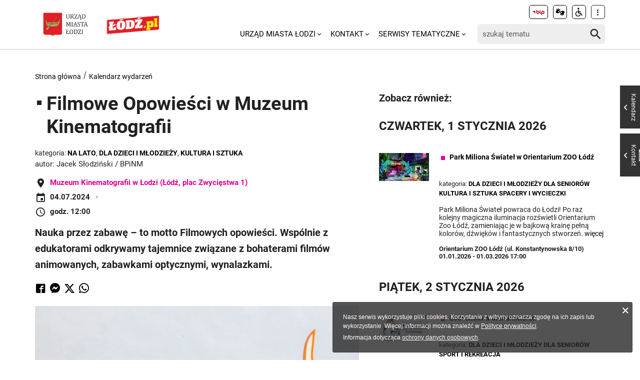

--- FILE ---
content_type: text/html; charset=utf-8
request_url: https://uml.lodz.pl/kalendarz-wydarzen/wydarzenie/filmowe-opowiesci-w-muzeum-kinematografii-1-id86344/2024/07/18/?tx_calendarize_calendar%5Bcontroller%5D=Calendar&tx_calendarize_calendar%5BcurrentPage%5D=1&cHash=624670b4626b2af24994e2c7b901204f
body_size: 11435
content:
<!DOCTYPE html>
<html lang="pl">
<head> <meta charset="utf-8"> <!-- ======= Created by Magprojekt [mprt.pl] ======= 2023 ======= This website is powered by TYPO3 - inspiring people to share! TYPO3 is a free open source Content Management Framework initially created by Kasper Skaarhoj and licensed under GNU/GPL. TYPO3 is copyright 1998-2026 of Kasper Skaarhoj. Extensions are copyright of their respective owners. Information and contribution at https://typo3.org/ --> <base href="https://uml.lodz.pl/"> <link rel="icon" href="/typo3conf/ext/uml_portal/Resources/Public/Icons/favicon.ico" type="image/vnd.microsoft.icon"> <title>Filmowe Opowieści w Muzeum Kinematografii: Urząd Miasta Łodzi</title> <meta http-equiv="x-ua-compatible" content="IE=edge" />
<meta name="generator" content="TYPO3 CMS" />
<meta name="description" content="Nauka przez zabawę – to motto Filmowych opowieści. Wspólnie z edukatorami odkrywamy tajemnice związane z bohaterami filmów animowanych, zabawkami optycznymi, wynalazkami. " />
<meta name="viewport" content="width=device-width, initial-scale=1" />
<meta name="robots" content="index,follow" />
<meta property="og:title" content="Filmowe Opowieści w Muzeum Kinematografii" />
<meta property="og:url" content="https://uml.lodz.pl/kalendarz-wydarzen/wydarzenie/filmowe-opowiesci-w-muzeum-kinematografii-1-id86344/2024/07/18/?tx_calendarize_calendar%5Bcontroller%5D=Calendar&amp;tx_calendarize_calendar%5BcurrentPage%5D=1&amp;cHash=624670b4626b2af24994e2c7b901204f" />
<meta property="og:image" content="https://uml.lodz.pl/files/public/_processed_/9/3/csm_449312420_867984468706131_6750609617691527590_n_3d63d34434.jpg" />
<meta property="og:image" content="https://uml.lodz.pl/files/public/_processed_/2/e/csm_csm_DSC_1023-Edit_c4d5530472_12d06cf2d4.jpg" />
<meta property="og:description" content="Nauka przez zabawę – to motto Filmowych opowieści. Wspólnie z edukatorami odkrywamy tajemnice związane z bohaterami filmów animowanych, zabawkami optycznymi, wynalazkami. " />
<meta name="twitter:title" content="Filmowe Opowieści w Muzeum Kinematografii" />
<meta name="twitter:image" content="https://uml.lodz.pl/files/public/_processed_/9/3/csm_449312420_867984468706131_6750609617691527590_n_0a088416df.jpg" />
<meta name="twitter:description" content="Nauka przez zabawę – to motto Filmowych opowieści. Wspólnie z edukatorami odkrywamy tajemnice związane z bohaterami filmów animowanych, zabawkami optycznymi, wynalazkami. " />
<meta name="twitter:card" content="summary_large_image" />
<meta name="twitter:site" content="@miasto_lodz" />
<meta name="twitter:creator" content="Jacek Słodziński / BPiNM" />
<meta name="apple-mobile-web-app-capable" content="no" />  <link rel="stylesheet" href="/typo3temp/assets/css/c0e63542d7f178955672dfad2e777947.css?1690984155" media="all">
<link rel="stylesheet" href="/typo3conf/ext/uml_portal/Resources/Public/Vendors/accessibility-toolbox/styles/css/accessibility.toolbox.css?1767106884" media="all">
<link rel="alternate stylesheet" href="/typo3conf/ext/uml_portal/Resources/Public/Css/highcontrast.css?1767106884" media="all" title="highcontrast">
<link rel="stylesheet" href="/typo3conf/ext/uml_portal/Resources/Public/Vendors/magnificpopup/magnific-popup.css?1767106884" media="all">
<link rel="stylesheet" href="/typo3conf/ext/uml_portal/Resources/Public/Vendors/mate.accordion/styles/css/mate.accordion.css?1767106884" media="all">
<link rel="stylesheet" href="/typo3conf/ext/uml_portal/Resources/Public/Vendors/slick/slick.css?1767106884" media="all">
<link rel="stylesheet" href="/typo3conf/ext/uml_portal/Resources/Public/Vendors/slick/slick-theme.css?1767106884" media="all">
<link rel="stylesheet" href="/typo3conf/ext/uml_portal/Resources/Public/Vendors/pickadate/themes/classic.css?1767106884" media="all">
<link rel="stylesheet" href="/typo3conf/ext/uml_portal/Resources/Public/Vendors/pickadate/themes/classic.date.css?1767106884" media="all">
<link rel="stylesheet" href="/typo3conf/ext/uml_portal/Resources/Public/Vendors/pickadate/themes/classic.time.css?1767106884" media="all">
<link rel="stylesheet" href="/typo3conf/ext/uml_portal/Resources/Public/Vendors/mediaelement/mediaelementplayer.css?1767106884" media="all">
<link rel="stylesheet" href="/typo3conf/ext/uml_portal/Resources/Public/Vendors/mediaelement-playlist/styles/css/mep-feature-playlist.css?1767106884" media="all">
<link rel="stylesheet" href="/typo3conf/ext/uml_portal/Resources/Public/Vendors/select2/select2.min.css?1767106884" media="all">
<link rel="stylesheet" href="/typo3conf/ext/uml_portal/Resources/Public/Css/mate.css?1767106884" media="all">
<link rel="stylesheet" href="/typo3conf/ext/uml_portal/Resources/Public/Vendors/cookie-box/styles/css/cookiebox.css?1767106884" media="all">
<link rel="stylesheet" href="/typo3conf/ext/uml_portal/Resources/Public/Vendors/tingle/tingle.min.css?1767106884" media="all">
<link rel="stylesheet" href="/typo3conf/ext/uml_portal/Resources/Public/Vendors/tooltipster/css/tooltipster.bundle.min.css?1767106884" media="all">
<link rel="stylesheet" href="/typo3conf/ext/uml_portal/Resources/Public/Vendors/tooltipster/css/plugins/tooltipster/sideTip/themes/tooltipster-sideTip-light.min.css?1767106884" media="all">
<link rel="stylesheet" href="/typo3conf/ext/uml_portal/Resources/Public/Vendors/twentytwenty/twentytwenty.css?1767106884" media="all">
<link rel="stylesheet" href="/typo3conf/ext/uml_portal/Resources/Public/Css/portal.css?1767106884" media="all">
<link rel="stylesheet" href="/typo3conf/ext/uml_portal/Resources/Public/Css/typo3_fsc.css?1767106884" media="all">
   <script src="/typo3conf/ext/uml_portal/Resources/Public/Vendors/accessibility-toolbox/accessibility.toolbox.js?1767106884"></script>
<script src="/typo3conf/ext/uml_portal/Resources/Public/JavaScript/Dist/banners.js?1767106884"></script>
  <script async src="//ads.biblioteka.lodz.pl/www/delivery/asyncjs.php"></script>        <!-- Global site tag (gtag.js) - Google Analytics -->
        <script async src="https://www.googletagmanager.com/gtag/js?id=UA-25825547-40"></script>
        <script>
            window.dataLayer = window.dataLayer || [];
            function gtag(){dataLayer.push(arguments);}
            gtag('js', new Date());
            gtag('config', 'UA-25825547-40');
        </script>  <!-- Global site tag (gtag.js) - AdWords: 790142032 --> 
  <script async src="https://www.googletagmanager.com/gtag/js?id=AW-790142032"></script> 
  <script> window.dataLayer = window.dataLayer || []; function gtag(){dataLayer.push(arguments);} gtag('js', new Date()); gtag('config', 'AW-790142032', { 'anonymize_ip': true }); </script>  <!-- Global site tag (gtag.js) - Google Ads: 10940984035 -->
  <script async src="https://www.googletagmanager.com/gtag/js?id=AW-10940984035"></script>
  <script>window.dataLayer = window.dataLayer || []; function
  gtag(){dataLayer.push(arguments);} gtag('js', new Date());
  gtag('config', 'AW-10940984035');</script>
  <!-- Event snippet for Wyswietlenie strony conversion page -->
  <script>gtag('event', 'conversion', {'send_to': 'AW-10940984035/V02uCO6r29MDEOPViOEo'});</script><!-- Google tag (gtag.js) -->
<script async src="https://www.googletagmanager.com/gtag/js?id=G-30F084ZHSL"></script>
<script>
  window.dataLayer = window.dataLayer || [];
  function gtag(){dataLayer.push(arguments);}
  gtag('js', new Date());

  gtag('config', 'G-30F084ZHSL');
</script>
<base href="https://uml.lodz.pl">
<link rel="canonical" href="https://uml.lodz.pl/kalendarz-wydarzen/wydarzenie/filmowe-opowiesci-w-muzeum-kinematografii-1-id86344/2024/07/18/?tx_calendarize_calendar%5Bcontroller%5D=Calendar&amp;tx_calendarize_calendar%5BcurrentPage%5D=1&amp;cHash=624670b4626b2af24994e2c7b901204f"/>
 
<!-- VhsAssetsDependenciesLoaded inlinejs -->
</head>
<body class="is-subpage " data-page-level=2 > <ul id="accessible-menu"> <li><a href="/kalendarz-wydarzen/wydarzenie/filmowe-opowiesci-w-muzeum-kinematografii-1-id86344/2024/07/18/?tx_calendarize_calendar%5Bcontroller%5D=Calendar&tx_calendarize_calendar%5BcurrentPage%5D=1&cHash=624670b4626b2af24994e2c7b901204f#accessible-aside-nav" tabindex="1">Menu główne</a></li> <li><a href="/kalendarz-wydarzen/wydarzenie/filmowe-opowiesci-w-muzeum-kinematografii-1-id86344/2024/07/18/?tx_calendarize_calendar%5Bcontroller%5D=Calendar&tx_calendarize_calendar%5BcurrentPage%5D=1&cHash=624670b4626b2af24994e2c7b901204f#accessible-body" tabindex="2">Przeskocz do treści</a></li> <li><a href="/kalendarz-wydarzen/wydarzenie/filmowe-opowiesci-w-muzeum-kinematografii-1-id86344/2024/07/18/?tx_calendarize_calendar%5Bcontroller%5D=Calendar&tx_calendarize_calendar%5BcurrentPage%5D=1&cHash=624670b4626b2af24994e2c7b901204f#accessible-footer" tabindex="3">Stopka</a></li> </ul> <header class="box--fluid"> <div class="box"> <div class="row d-flex align-items-center"> <div class="col-3 col-5--tablet col-4--phone"> <figure class="logos logos--main"> <a href="https://uml.lodz.pl/" tabindex="4"><img src="/files/public/banery/logo_herb.png" alt="Urząd Miasta Łodzi - strona główna"></a> <a href="https://lodz.pl/" tabindex="4" target="_blank"><img src="/files/public/banery/lodzPL_logo-svg2.png" alt="przejdź do serwisu z aktualnościami Lodz.pl. Link otworzy się w nowym oknie"></a> </figure> </div> <div class="col-9 hidden--desktop hidden--tablet inline-right"> <span class="icon-menu icon--lg" data-js-trigger="mobile-menu" data-js-target=".mobile-menu"></span> </div> <div class="col-9 col-7--tablet hidden--phone"> <div class="row"> <div class="col-12 inline-right d-flex justify-content-end"> <div class="nav nav-tools align-items-center"> <a href="http://bip.uml.lodz.pl" class="nav-tools-item nav-tools-item-bip" tabindex="6"> <span class="hidden">BIP</span> <img title="BIP" alt="BIP" src="/typo3conf/ext/uml_portal/Resources/Public/Images/bip/bip-logo-2.svg" width="26"/> </a> <a href="https://um-lodz.wideotlumacz.pl/" target="_blank" class="nav-tools-item" tabindex="7" rel="noreferrer"> <span class="hidden">Tłumacz migowy</span> <span title="Tłumacz migowy" class="icon-sign-lang"></span> </a> <a href="/niepelnosprawni/" class="nav-tools-item" tabindex="8"> <span class="hidden">Informacje dla niepełnosprawnych</span> <span title="Informacje dla niepełnosprawnych" class="icon-accessibility-alt"></span> </a> <div class="d-inline-block position-relative"> <button type="button" class="nav-tools-item" data-js-target="#nav-tools-dropdown" data-js-trigger="nav-tools-dropdown"> <span class="icon icon-more-vert"></span> </button> <div class="uml-dropdown" id="nav-tools-dropdown"> <div class="nav-social"> <p class="hidden--phone">Jesteśmy w mediach społecznościowych:</p> <a href="https://www.facebook.com/lodzpolska" title="Facebook" tabindex="9"> <span class="hide-text">Facebook</span> </a> <a href="https://twitter.com/miasto_lodz" title="Twitter" tabindex="9"> <span class="hide-text">Twitter</span> </a> <a href="https://www.instagram.com/kochamLodz/" title="Instagram" tabindex="9"> <span class="hide-text">Instagram</span> </a> <a href="https://www.youtube.com/user/LodzTube/videos" title="Łódź na YouTube" target="_blank" tabindex="9" rel="noreferrer"> <span class="hide-text">Łódź na YouTube</span> </a> <a href="https://www.tiktok.com/@kochamlodz" title="Łódź na TikTok" target="_blank" tabindex="9" rel="noreferrer"> <span class="hide-text">Łódź na TikTok</span> </a> </div> <hr> <ul class="nav-site nav-site--lang list-inline justify-content-end"><li class="active">PL</li><li class="lang-notrans">EN</li><li class="lang-notrans">UA</li></ul> </div> </div> </div> </div> </div> <div class="row d-flex mt-1 align-items-center"> <div class="col-8 p-0 inline-right"> <ul class="nav-site list-inline" role="menubar" id="accessible-aside-nav"><li class="level-1" role="none"><a href="/" role="menuitem" aria-haspopup="true" aria-expanded="false">Urząd Miasta Łodzi</a><span class="icon icon-arrow-down"></span><ul class="uml-dropdown" role="menu" tabindex="-1"><li class="level-2"><a href="https://bip.uml.lodz.pl/">Biuletyn Informacji Publicznej</a></li><li class="dropdown-hr"><hr></li><li class="level-2"><a href="https://lckm.uml.lodz.pl/zglos-interwencje">Zgłoś interwencję</a></li><li class="dropdown-hr"><hr></li><li class="level-2"><a href="https://wizyty.uml.lodz.pl/">Rezerwuj wizytę w UMŁ</a></li><li class="dropdown-hr"><hr></li><li class="level-2"><a href="https://bip.uml.lodz.pl/urzad-miasta/zalatw-sprawe-urzedowa/">Załatw sprawę w UMŁ</a></li><li class="dropdown-hr"><hr></li><li class="level-2"><a href="/urzad-miasta-lodzi-o-urzedzie/">Władze Łodzi</a></li><li class="dropdown-hr"><hr></li><li class="level-2"><a href="/urzad-miasta-lodzi/rada-miejska-w-lodzi/">Rada Miejska w Łodzi</a></li><li class="dropdown-hr"><hr></li><li class="level-2"><a href="/aktualnosci/">Informacje Urzędowe</a></li><li class="dropdown-hr"><hr></li><li class="level-2"><a href="/kalendarz-wydarzen/">Kalendarz wydarzeń</a></li><li class="dropdown-hr"><hr></li></ul></li><li class="level-1" role="none"><a href="/kontakt/" role="menuitem" aria-haspopup="true" aria-expanded="false">Kontakt</a><span class="icon icon-arrow-down"></span><ul class="uml-dropdown" role="menu" tabindex="-1"><li class="level-2"><a href="/kontakt/urzad-miasta-lodzi/">Urząd Miasta Łodzi</a></li><li class="dropdown-hr"><hr></li><li class="level-2"><a href="/kontakt/redakcja-lodzpl/">Redakcja Łódź.pl</a></li><li class="dropdown-hr"><hr></li><li class="level-2"><a href="/urzad-miasta-lodzi/lodzkie-centrum-kontaktu-zmieszkancami/">Łódzkie Centrum Kontaktu z Mieszkańcami</a></li><li class="dropdown-hr"><hr></li><li class="level-2"><a href="/dla-mieszkancow/zdrowie/telefony-i-infolinie-pomocy/">Telefony i infolinie pomocy</a></li><li class="dropdown-hr"><hr></li></ul></li><li class="level-1" role="none"><a href="/serwisy-tematyczne/" role="menuitem" aria-haspopup="true" aria-expanded="false">Serwisy tematyczne</a><span class="icon icon-arrow-down"></span><ul class="uml-dropdown" role="menu" tabindex="-1"><li class="level-2"><a href="/aktualnosci/">Aktualności</a></li><li class="dropdown-hr"><hr></li><li class="level-2"><a href="/bezpieczenstwo/">Bezpieczeństwo</a></li><li class="dropdown-hr"><hr></li><li class="level-2"><a href="/dla-biznesu/">Biznes</a></li><li class="dropdown-hr"><hr></li><li class="level-2"><a href="/budzet-obywatelski/">Budżet Obywatelski</a></li><li class="dropdown-hr"><hr></li><li class="level-2"><a href="/edukacja/">Edukacja</a></li><li class="dropdown-hr"><hr></li><li class="level-2"><a href="/ekoportal/">Ekoportal</a></li><li class="dropdown-hr"><hr></li><li class="level-2"><a href="/decydujemy/">DecydujeMy</a></li><li class="dropdown-hr"><hr></li><li class="level-2"><a href="/kalendarz-wydarzen/">Kalendarz wydarzeń</a></li><li class="dropdown-hr"><hr></li><li class="level-2"><a href="/komunikacja-i-transport/">Komunikacja i Transport</a></li><li class="dropdown-hr"><hr></li><li class="level-2"><a href="/konsument/">Konsument</a></li><li class="dropdown-hr"><hr></li><li class="level-2"><a href="/kultura/">Kultura</a></li><li class="dropdown-hr"><hr></li><li class="level-2"><a href="https://nowa.mapa.lodz.pl/">Mapa Łodzi</a></li><li class="dropdown-hr"><hr></li><li class="level-2"><a href="/dla-mieszkancow/mieszkalnictwo/">Mieszkalnictwo</a></li><li class="dropdown-hr"><hr></li><li class="level-2"><a href="/niepelnosprawni/">Niepełnosprawni</a></li><li class="dropdown-hr"><hr></li><li class="level-2"><a href="/dla-biznesu/nieruchomosci-na-sprzedaz-1/">Nieruchomości</a></li><li class="dropdown-hr"><hr></li><li class="level-2"><a href="/decydujemy/wspieramy/ngo/">Organizacje pozarządowe</a></li><li class="dropdown-hr"><hr></li><li class="level-2"><a href="/dla-mieszkancow/projekty-unijne/">Projekty Unijne</a></li><li class="dropdown-hr"><hr></li><li class="level-2"><a href="https://rewitalizacja.uml.lodz.pl/">Rewitalizacja</a></li><li class="dropdown-hr"><hr></li><li class="level-2"><a href="/seniorzy/">Seniorzy</a></li><li class="dropdown-hr"><hr></li><li class="level-2"><a href="/czas-wolny/sport/">Sport</a></li><li class="dropdown-hr"><hr></li><li class="level-2"><a href="https://lodz.travel/">Turystyka</a></li><li class="dropdown-hr"><hr></li><li class="level-2"><a href="/tytka18plus/">Tytka18+</a></li><li class="dropdown-hr"><hr></li><li class="level-2"><a href="https://wsparcie.uml.lodz.pl/dashboard">Wsparcie społeczne</a></li><li class="dropdown-hr"><hr></li><li class="level-2"><a href="/dla-mieszkancow/zdrowie/">Zdrowie</a></li><li class="dropdown-hr"><hr></li></ul></li></ul> </div> <div class="col-4"> <div class="tx_solr"> <div class="header__searchbox"> <form method="get" id="tx-solr-search-form-pi-search" action="/wyszukiwanie/" data-suggest="/wyszukiwanie?type=7384" data-suggest-header="Top Results" accept-charset="utf-8"> <div class="fieldset-group"> <label for="searchInput" class="hidden">Wyszukaj w serwisie</label> <input id="searchInput" type="search" class="tx-solr-q js-solr-q tx-solr-suggest tx-solr-suggest-focus form-control" name="tx_solr[q]" value="" placeholder="szukaj tematu" /> <button class="btn btn--transparent tx-solr-submit" type="submit"> <span class="hidden">Szukaj</span> <span class="icon-search"></span> </button> </div> </form> </div> </div> </div> </div> </div> </div> <div class="mobile-menu hidden--desktop hidden--tablet hidden-print"> <div class="d-flex mb-2 mobile-menu-nav"> <ul class="nav-site list-inline" role="menubar" id="accessible-aside-nav"><li class="level-1" role="none"><a href="/" role="menuitem" aria-haspopup="true" aria-expanded="false">Urząd Miasta Łodzi</a><span class="icon icon-arrow-down"></span><ul class="uml-dropdown" role="menu" tabindex="-1"><li class="level-2"><a href="https://bip.uml.lodz.pl/">Biuletyn Informacji Publicznej</a></li><li class="dropdown-hr"><hr></li><li class="level-2"><a href="https://lckm.uml.lodz.pl/zglos-interwencje">Zgłoś interwencję</a></li><li class="dropdown-hr"><hr></li><li class="level-2"><a href="https://wizyty.uml.lodz.pl/">Rezerwuj wizytę w UMŁ</a></li><li class="dropdown-hr"><hr></li><li class="level-2"><a href="https://bip.uml.lodz.pl/urzad-miasta/zalatw-sprawe-urzedowa/">Załatw sprawę w UMŁ</a></li><li class="dropdown-hr"><hr></li><li class="level-2"><a href="/urzad-miasta-lodzi-o-urzedzie/">Władze Łodzi</a></li><li class="dropdown-hr"><hr></li><li class="level-2"><a href="/urzad-miasta-lodzi/rada-miejska-w-lodzi/">Rada Miejska w Łodzi</a></li><li class="dropdown-hr"><hr></li><li class="level-2"><a href="/aktualnosci/">Informacje Urzędowe</a></li><li class="dropdown-hr"><hr></li><li class="level-2"><a href="/kalendarz-wydarzen/">Kalendarz wydarzeń</a></li><li class="dropdown-hr"><hr></li></ul></li><li class="level-1" role="none"><a href="/kontakt/" role="menuitem" aria-haspopup="true" aria-expanded="false">Kontakt</a><span class="icon icon-arrow-down"></span><ul class="uml-dropdown" role="menu" tabindex="-1"><li class="level-2"><a href="/kontakt/urzad-miasta-lodzi/">Urząd Miasta Łodzi</a></li><li class="dropdown-hr"><hr></li><li class="level-2"><a href="/kontakt/redakcja-lodzpl/">Redakcja Łódź.pl</a></li><li class="dropdown-hr"><hr></li><li class="level-2"><a href="/urzad-miasta-lodzi/lodzkie-centrum-kontaktu-zmieszkancami/">Łódzkie Centrum Kontaktu z Mieszkańcami</a></li><li class="dropdown-hr"><hr></li><li class="level-2"><a href="/dla-mieszkancow/zdrowie/telefony-i-infolinie-pomocy/">Telefony i infolinie pomocy</a></li><li class="dropdown-hr"><hr></li></ul></li><li class="level-1" role="none"><a href="/serwisy-tematyczne/" role="menuitem" aria-haspopup="true" aria-expanded="false">Serwisy tematyczne</a><span class="icon icon-arrow-down"></span><ul class="uml-dropdown" role="menu" tabindex="-1"><li class="level-2"><a href="/aktualnosci/">Aktualności</a></li><li class="dropdown-hr"><hr></li><li class="level-2"><a href="/bezpieczenstwo/">Bezpieczeństwo</a></li><li class="dropdown-hr"><hr></li><li class="level-2"><a href="/dla-biznesu/">Biznes</a></li><li class="dropdown-hr"><hr></li><li class="level-2"><a href="/budzet-obywatelski/">Budżet Obywatelski</a></li><li class="dropdown-hr"><hr></li><li class="level-2"><a href="/edukacja/">Edukacja</a></li><li class="dropdown-hr"><hr></li><li class="level-2"><a href="/ekoportal/">Ekoportal</a></li><li class="dropdown-hr"><hr></li><li class="level-2"><a href="/decydujemy/">DecydujeMy</a></li><li class="dropdown-hr"><hr></li><li class="level-2"><a href="/kalendarz-wydarzen/">Kalendarz wydarzeń</a></li><li class="dropdown-hr"><hr></li><li class="level-2"><a href="/komunikacja-i-transport/">Komunikacja i Transport</a></li><li class="dropdown-hr"><hr></li><li class="level-2"><a href="/konsument/">Konsument</a></li><li class="dropdown-hr"><hr></li><li class="level-2"><a href="/kultura/">Kultura</a></li><li class="dropdown-hr"><hr></li><li class="level-2"><a href="https://nowa.mapa.lodz.pl/">Mapa Łodzi</a></li><li class="dropdown-hr"><hr></li><li class="level-2"><a href="/dla-mieszkancow/mieszkalnictwo/">Mieszkalnictwo</a></li><li class="dropdown-hr"><hr></li><li class="level-2"><a href="/niepelnosprawni/">Niepełnosprawni</a></li><li class="dropdown-hr"><hr></li><li class="level-2"><a href="/dla-biznesu/nieruchomosci-na-sprzedaz-1/">Nieruchomości</a></li><li class="dropdown-hr"><hr></li><li class="level-2"><a href="/decydujemy/wspieramy/ngo/">Organizacje pozarządowe</a></li><li class="dropdown-hr"><hr></li><li class="level-2"><a href="/dla-mieszkancow/projekty-unijne/">Projekty Unijne</a></li><li class="dropdown-hr"><hr></li><li class="level-2"><a href="https://rewitalizacja.uml.lodz.pl/">Rewitalizacja</a></li><li class="dropdown-hr"><hr></li><li class="level-2"><a href="/seniorzy/">Seniorzy</a></li><li class="dropdown-hr"><hr></li><li class="level-2"><a href="/czas-wolny/sport/">Sport</a></li><li class="dropdown-hr"><hr></li><li class="level-2"><a href="https://lodz.travel/">Turystyka</a></li><li class="dropdown-hr"><hr></li><li class="level-2"><a href="/tytka18plus/">Tytka18+</a></li><li class="dropdown-hr"><hr></li><li class="level-2"><a href="https://wsparcie.uml.lodz.pl/dashboard">Wsparcie społeczne</a></li><li class="dropdown-hr"><hr></li><li class="level-2"><a href="/dla-mieszkancow/zdrowie/">Zdrowie</a></li><li class="dropdown-hr"><hr></li></ul></li></ul> </div> <div class="mt-auto d-flex flex-column"> <div class="mb-2"> <div class="tx_solr"> <div class="header__searchbox"> <form method="get" id="tx-solr-search-form-pi-search" action="/wyszukiwanie/" data-suggest="/wyszukiwanie?type=7384" data-suggest-header="Top Results" accept-charset="utf-8"> <div class="fieldset-group"> <label for="searchInput" class="hidden">Wyszukaj w serwisie</label> <input id="searchInput" type="search" class="tx-solr-q js-solr-q tx-solr-suggest tx-solr-suggest-focus form-control" name="tx_solr[q]" value="" placeholder="szukaj tematu" /> <button class="btn btn--transparent tx-solr-submit" type="submit"> <span class="hidden">Szukaj</span> <span class="icon-search"></span> </button> </div> </form> </div> </div> </div> <div class="d-flex justify-content-between nav-tools flex-wrap"> <div class="flex-grow-1 d-flex"> <a href="http://bip.uml.lodz.pl" class="nav-tools-item nav-tools-item-bip" tabindex="6"> <span class="hidden">BIP</span> <img title="BIP" alt="BIP" src="/typo3conf/ext/uml_portal/Resources/Public/Images/bip/bip-logo-2.svg" width="26"/> </a> <a href="https://um-lodz.wideotlumacz.pl/" target="_blank" class="nav-tools-item" tabindex="7" rel="noreferrer"> <span class="hidden">Tłumacz migowy</span> <span title="Tłumacz migowy" class="icon-sign-lang"></span> </a> <a href="/niepelnosprawni/" class="nav-tools-item" tabindex="8"> <span class="hidden">Informacje dla niepełnosprawnych</span> <span title="Informacje dla niepełnosprawnych" class="icon-accessibility-alt"></span> </a> <ul class="nav-site nav-site--lang list-inline justify-content-end"><li class="active">PL</li><li class="lang-notrans">EN</li><li class="lang-notrans">UA</li></ul> </div> <hr> <div class="nav-social"> <p class="hidden--phone">Jesteśmy w mediach społecznościowych:</p> <a href="https://www.facebook.com/lodzpolska" title="Facebook" tabindex="9"> <span class="hide-text">Facebook</span> </a> <a href="https://twitter.com/miasto_lodz" title="Twitter" tabindex="9"> <span class="hide-text">Twitter</span> </a> <a href="https://www.instagram.com/kochamLodz/" title="Instagram" tabindex="9"> <span class="hide-text">Instagram</span> </a> <a href="https://www.youtube.com/user/LodzTube/videos" title="Łódź na YouTube" target="_blank" tabindex="9" rel="noreferrer"> <span class="hide-text">Łódź na YouTube</span> </a> <a href="https://www.tiktok.com/@kochamlodz" title="Łódź na TikTok" target="_blank" tabindex="9" rel="noreferrer"> <span class="hide-text">Łódź na TikTok</span> </a> </div> </div> </div> </div> </div> </header> <main id="accessible-body" class="box"> <ul class="breadcrumbs list-path"> <li><a href="/">Strona główna</a></li><li><a href="/kalendarz-wydarzen/">Kalendarz wydarzeń</a></li> </ul> <div class="row"> <div class="col-7 col-12--phone main-section"> <!--TYPO3SEARCH_begin--> <div id="c333" class="content-section content-layout-0 frame-default frame-type-list"> <article> <div class="narrow-container"> <div class="article-item article-popup article-item--sv article-item--type-0 "> <h1 class="article-item__title"> <span class="article-item__catindicator icon icon-stop"></span> Filmowe Opowieści w Muzeum Kinematografii </h1> <ul class="article-item__category list-inline"> <li>kategoria:</li> <li><a target="_parent" href="/kalendarz-wydarzen/na-lato/"><strong>Na lato</strong></a></li> <li><a target="_parent" href="/kalendarz-wydarzen/dla-dzieci-1/"><strong>Dla dzieci i młodzieży</strong></a></li> <li><a target="_parent" href="/kalendarz-wydarzen/kultura-1/"><strong>Kultura i sztuka</strong></a></li> </ul> autor: <span class="article-item__author" itemprop="author" itemscope="itemscope" itemtype="http://schema.org/Person">Jacek Słodziński / BPiNM</span> <div class="article-item__location"> <p> <span class="icon icon-pin-place"></span> <a href="https://mapa.lodz.pl/mapaogolna/index.html?marker=19.47458915559251;51.75959163425914;;Muzeum%20Kinematografii%20w%C2%A0%C5%81odzi%20%28%C5%81%C3%B3d%C5%BA%2C%20plac%C2%A0Zwyci%C4%99stwa%C2%A01%29;http%3A%2F%2Fstatic.arcgis.com%2Fimages%2FSymbols%2FBasic%2FRedShinyPin.png;Muzeum%20Kinematografii%20w%C2%A0%C5%81odzi%20%28%C5%81%C3%B3d%C5%BA%2C%20plac%C2%A0Zwyci%C4%99stwa%C2%A01%29&level=7" class="article-item__location__link js-iframe-modal">Muzeum Kinematografii w Łodzi (Łódź, plac Zwycięstwa 1)</a> </p> <div class=" js-event-date" data-event-date-index="0"> <p> <span class="icon icon-event"></span> 04.07.2024 <button class="btn btn--xs btn--txt js-event-date-change-btn" data-event-date-index-target="1"> <span class="icon-arrow-right"></span> </button> </p> <p> <span class="icon icon-time"></span> <time> godz. 12:00 </time> </p> </div> <div class="hidden js-event-date" data-event-date-index="1"> <p> <span class="icon icon-event"></span> <button class="btn btn--xs btn--txt js-event-date-change-btn" data-event-date-index-target="0"> <span class="icon-arrow-left"></span> </button> 11.07.2024 <button class="btn btn--xs btn--txt js-event-date-change-btn" data-event-date-index-target="2"> <span class="icon-arrow-right"></span> </button> </p> <p> <span class="icon icon-time"></span> <time> godz. 12:00 </time> </p> </div> <div class="hidden js-event-date" data-event-date-index="2"> <p> <span class="icon icon-event"></span> <button class="btn btn--xs btn--txt js-event-date-change-btn" data-event-date-index-target="1"> <span class="icon-arrow-left"></span> </button> 18.07.2024 <button class="btn btn--xs btn--txt js-event-date-change-btn" data-event-date-index-target="3"> <span class="icon-arrow-right"></span> </button> </p> <p> <span class="icon icon-time"></span> <time> godz. 12:00 </time> </p> </div> <div class="hidden js-event-date" data-event-date-index="3"> <p> <span class="icon icon-event"></span> <button class="btn btn--xs btn--txt js-event-date-change-btn" data-event-date-index-target="2"> <span class="icon-arrow-left"></span> </button> 25.07.2024 <button class="btn btn--xs btn--txt js-event-date-change-btn" data-event-date-index-target="4"> <span class="icon-arrow-right"></span> </button> </p> <p> <span class="icon icon-time"></span> <time> godz. 12:00 </time> </p> </div> <div class="hidden js-event-date" data-event-date-index="4"> <p> <span class="icon icon-event"></span> <button class="btn btn--xs btn--txt js-event-date-change-btn" data-event-date-index-target="3"> <span class="icon-arrow-left"></span> </button> 01.08.2024 <button class="btn btn--xs btn--txt js-event-date-change-btn" data-event-date-index-target="5"> <span class="icon-arrow-right"></span> </button> </p> <p> <span class="icon icon-time"></span> <time> godz. 12:00 </time> </p> </div> <div class="hidden js-event-date" data-event-date-index="5"> <p> <span class="icon icon-event"></span> <button class="btn btn--xs btn--txt js-event-date-change-btn" data-event-date-index-target="4"> <span class="icon-arrow-left"></span> </button> 08.08.2024 <button class="btn btn--xs btn--txt js-event-date-change-btn" data-event-date-index-target="6"> <span class="icon-arrow-right"></span> </button> </p> <p> <span class="icon icon-time"></span> <time> godz. 12:00 </time> </p> </div> <div class="hidden js-event-date" data-event-date-index="6"> <p> <span class="icon icon-event"></span> <button class="btn btn--xs btn--txt js-event-date-change-btn" data-event-date-index-target="5"> <span class="icon-arrow-left"></span> </button> 22.08.2024 <button class="btn btn--xs btn--txt js-event-date-change-btn" data-event-date-index-target="7"> <span class="icon-arrow-right"></span> </button> </p> <p> <span class="icon icon-time"></span> <time> godz. 12:00 </time> </p> </div> <div class="hidden js-event-date" data-event-date-index="7"> <p> <span class="icon icon-event"></span> <button class="btn btn--xs btn--txt js-event-date-change-btn" data-event-date-index-target="6"> <span class="icon-arrow-left"></span> </button> 29.08.2024 </p> <p> <span class="icon icon-time"></span> <time> godz. 12:00 </time> </p> </div> </div> <p class="article-item__lead" itemprop="description"> <strong>Nauka przez zabawę – to motto Filmowych opowieści. Wspólnie z edukatorami odkrywamy tajemnice związane z bohaterami filmów animowanych, zabawkami optycznymi, wynalazkami. </strong> </p> <div class="socials d-flex align-items-center" data-share> <a data-share="fb" rel="nofollow" href="https://www.facebook.com/sharer/sharer.php?u=https://uml.lodz.pl/kalendarz-wydarzen/wydarzenie/filmowe-opowiesci-w-muzeum-kinematografii-1-id86344/2024/07/18/?tx_calendarize_calendar%5Bcontroller%5D=Calendar&tx_calendarize_calendar%5BcurrentPage%5D=1&cHash=624670b4626b2af24994e2c7b901204f" title="Udostępnij na Facebooku"><span class="icon-facebook"></span></a> <a data-share="fb" rel="nofollow" href="fb-messenger://share/?link=https://uml.lodz.pl/kalendarz-wydarzen/wydarzenie/filmowe-opowiesci-w-muzeum-kinematografii-1-id86344/2024/07/18/?tx_calendarize_calendar%5Bcontroller%5D=Calendar&tx_calendarize_calendar%5BcurrentPage%5D=1&cHash=624670b4626b2af24994e2c7b901204f" title="Udostępnij na Messengerze"><span class="icon-messenger"></span></a> <a data-share="tw" rel="nofollow" href="https://twitter.com/intent/tweet?text=https://uml.lodz.pl/kalendarz-wydarzen/wydarzenie/filmowe-opowiesci-w-muzeum-kinematografii-1-id86344/2024/07/18/?tx_calendarize_calendar%5Bcontroller%5D=Calendar&tx_calendarize_calendar%5BcurrentPage%5D=1&cHash=624670b4626b2af24994e2c7b901204f" title="Udostępnij na Twitterze"><span class="icon-twitter"></span></a> <a data-share="wa" rel="nofollow" href="https://wa.me?text=https://uml.lodz.pl/kalendarz-wydarzen/wydarzenie/filmowe-opowiesci-w-muzeum-kinematografii-1-id86344/2024/07/18/?tx_calendarize_calendar%5Bcontroller%5D=Calendar&tx_calendarize_calendar%5BcurrentPage%5D=1&cHash=624670b4626b2af24994e2c7b901204f" title="Udostępnij na WhatsAppie"><span class="icon-whatsapp"></span></a> </div> <div class="article-item__mediaelement"> <figure class="mediaelement mediaelement-image not-popup"> <img alt="Filmowe Opowieści w Muzeum Kinematografii" src="/files/public/_processed_/9/3/csm_449312420_867984468706131_6750609617691527590_n_593fd3cd14.jpg" width="860" height="574" /> </figure> </div> <div class="article-item__body" itemprop="articleBody"> <p>Słuchamy opowieści ze&nbsp; starych klisz. Poznajemy zawody filmowe i atrybuty pracy filmowców. Oglądamy klasyczne polskie animacje. Zajęcia odbywają się w kinie Kinematograf oraz w przestrzeni wystaw muzealnych.</p> <p>Najbliższe tematy i terminy Filmowych Opowieści można znaleźć w <a href="https://www.facebook.com/MuzeumKinematografiiLodz/events" target="_blank" rel="noreferrer">wydarzeniach na Facebooku.</a><br /> Maksymalna liczba uczestników: 25.<br /> Czas trwania: 60 – 90 minut.<br /> Bilety: 10 zł ulgowy, 15 zł normalny.<br /> Bilety do nabycia w kasie muzeum lub online.&nbsp;<a href="https://sklep.kinomuzeum.pl/MSI/mvc/pl/" target="_blank" rel="noreferrer">Kup bilet!</a></p> <p><a href="https://www.facebook.com/MuzeumKinematografiiLodz" target="_blank" rel="noreferrer">Facebook Muzeum Kinematografii</a></p> </div> <div id="c116085" class="content-section content-layout-0 frame-default frame-type-list"> 
 </div> <div class="article-item__backlink row"> <div class="col-12--phone col-6"> <a class="btn btn-back" href="/kalendarz-wydarzen/"> wróć do kalendarza wydarzeń </a> </div> <div class="col-6 inline-right hidden--phone"> <button type="button" class="btn btn--sm" data-js-print><span class="icon-print"></span> <span>wydrukuj</span></button> </div> </div> </div> </div> </article> </div> <!--TYPO3SEARCH_end--> </div> <div class="col-5 hidden--phone aside"> <div id="c42696" class="content-section content-layout-0 frame-default frame-type-list"> <h4 class="ce-header">Zobacz również:</h4> <div class="calendarize">
	
	

	

	

	<div class="articles-list articles-list--grid articles-list--narrow row">
		







		
				
						

						
							
								
	
		<h2 class="articles-list__date-separator">
			czwartek,  1
			stycznia
			2026
		</h2>
		<div class="articles-list__inner">
	
	
		
			







    

        
        
        
        

        <div class="article-item article-item--pink article-item--type-0  col-4 col-12--phone" data-priority="3">
            
                    
                        
                            
                                <figure>
                                    <a href="/kalendarz-wydarzen/wydarzenie/park-miliona-swiatel-w-orientarium-zoo-lodz-2-id148726/2025/10/17/" target="_parent" title="Park Miliona Świateł w Orientarium ZOO Łódź">
                                        <picture>
                                            <source media="(max-width: 479px)" srcset="/files/public/_processed_/4/0/csm_Wizualizacja_Multidekor_Park_Miliona_Swiatel_Orientarium13_LR_04708f7bb4.jpg, /files/public/_processed_/4/0/csm_Wizualizacja_Multidekor_Park_Miliona_Swiatel_Orientarium13_LR_f5d017c8a3.jpg 2x">
                                            <source media="(min-width: 480px)" srcset="/files/public/_processed_/4/0/csm_Wizualizacja_Multidekor_Park_Miliona_Swiatel_Orientarium13_LR_63db8dea4b.jpg">

                                            <img alt="  " src="/files/public/_processed_/4/0/csm_Wizualizacja_Multidekor_Park_Miliona_Swiatel_Orientarium13_LR_63db8dea4b.jpg" width="350" height="197" />
                                        </picture>
                                    </a>

                                    
                                </figure>
                            
                        
                    
                

            <div>
                <h3 class="article-item__title">
                    <span class="article-item__catindicator icon icon-stop"></span>
                    <a href="/kalendarz-wydarzen/wydarzenie/park-miliona-swiatel-w-orientarium-zoo-lodz-2-id148726/2025/10/17/" title="Park Miliona Świateł w Orientarium ZOO Łódź">Park Miliona Świateł w Orientarium ZOO Łódź</a>
                </h3>

                
                    <ul class="article-item__category list-inline hidden--phone">
                        <li>kategoria:</li>
                        
                            <f:
                            <li><a target="_parent" href="/kalendarz-wydarzen/dla-dzieci-1/"><strong>Dla dzieci i młodzieży</strong></a></li>
                        
                            <f:
                            <li><a target="_parent" href="/kalendarz-wydarzen/dla-seniorow-1/"><strong>Dla seniorów</strong></a></li>
                        
                            <f:
                            <li><a target="_parent" href="/kalendarz-wydarzen/kultura-1/"><strong>Kultura i sztuka</strong></a></li>
                        
                            <f:
                            <li><a target="_parent" href="/kalendarz-wydarzen/spacery-i-wycieczki-1/"><strong>Spacery i wycieczki</strong></a></li>
                        
                    </ul>
                

                
                        <p class="article-item__lead">
                            Park Miliona Świateł powraca do Łodzi! Po raz kolejny magiczna iluminacja rozświetli Orientarium Zoo Łódź, zamieniając je w bajkową krainę pełną kolorów, dźwięków i fantastycznych stworzeń.
                            <a href="/kalendarz-wydarzen/wydarzenie/park-miliona-swiatel-w-orientarium-zoo-lodz-2-id148726/2025/10/17/" title="Park Miliona Świateł w Orientarium ZOO Łódź">
                                więcej
                            </a>
                        </p>
                    
                <div class="article-item__location">
                    
                        Orientarium ZOO Łódź (ul. Konstantynowska 8/10) <br>
                    

                    
		01.01.2026



		- 01.03.2026
	


		17:00
		
	

	
                </div>
            </div>
        </div>
    

		
	
	
	
		</div>
	

								
							
						
							
								
	
		<h2 class="articles-list__date-separator">
			piątek,  2
			stycznia
			2026
		</h2>
		<div class="articles-list__inner">
	
	
		
			







    

        
        
        
        

        <div class="article-item article-item--pink article-item--type-0  col-4 col-12--phone" data-priority="1">
            
                    
                        
                            
                                <figure>
                                    <a href="/kalendarz-wydarzen/wydarzenie/lodowisko-w-manufakturze-w-manufakturze-2-id148771/2025/11/26/" target="_parent" title="Lodowisko w Manufakturze">
                                        <picture>
                                            <source media="(max-width: 479px)" srcset="/files/public/_processed_/0/8/csm_20251121173244_lodowisko_2025_1_3fe04ef044.jpg, /files/public/_processed_/0/8/csm_20251121173244_lodowisko_2025_1_e61a25d7ca.jpg 2x">
                                            <source media="(min-width: 480px)" srcset="/files/public/_processed_/0/8/csm_20251121173244_lodowisko_2025_1_b6c4c2b5da.jpg">

                                            <img alt="  " src="/files/public/_processed_/0/8/csm_20251121173244_lodowisko_2025_1_b6c4c2b5da.jpg" width="350" height="197" />
                                        </picture>
                                    </a>

                                    
                                </figure>
                            
                        
                    
                

            <div>
                <h3 class="article-item__title">
                    <span class="article-item__catindicator icon icon-stop"></span>
                    <a href="/kalendarz-wydarzen/wydarzenie/lodowisko-w-manufakturze-w-manufakturze-2-id148771/2025/11/26/" title="Lodowisko w Manufakturze">Lodowisko w Manufakturze</a>
                </h3>

                
                    <ul class="article-item__category list-inline hidden--phone">
                        <li>kategoria:</li>
                        
                            <f:
                            <li><a target="_parent" href="/kalendarz-wydarzen/dla-dzieci-1/"><strong>Dla dzieci i młodzieży</strong></a></li>
                        
                            <f:
                            <li><a target="_parent" href="/kalendarz-wydarzen/dla-seniorow-1/"><strong>Dla seniorów</strong></a></li>
                        
                            <f:
                            <li><a target="_parent" href="/kalendarz-wydarzen/sport-1/"><strong>Sport i rekreacja</strong></a></li>
                        
                    </ul>
                

                
                        <p class="article-item__lead">
                            Lodowisko w Manufakturze 23 listopada przyjmie pierwszych łyżwiarzy. Na lodowej tafli o powierzchni ponad 600 mkw będzie można ślizgać się przez 7 dni w tygodniu. Lubiana atrakcja zostanie na rynku&hellip;
                            <a href="/kalendarz-wydarzen/wydarzenie/lodowisko-w-manufakturze-w-manufakturze-2-id148771/2025/11/26/" title="Lodowisko w Manufakturze">
                                więcej
                            </a>
                        </p>
                    
                <div class="article-item__location">
                    
                        Manufaktura (Łódź, ul. Karskiego 5) <br>
                    

                    
		02.01.2026



		- 15.02.2026
	


		10:00
		
	

	
                </div>
            </div>
        </div>
    

		
	
	
	
		</div>
	

								
							
						
							
								
	
		<h2 class="articles-list__date-separator">
			sobota, 17
			stycznia
			2026
		</h2>
		<div class="articles-list__inner">
	
	
		
			







    

        
        
        
        

        <div class="article-item article-item--pink article-item--type-0  col-4 col-12--phone" data-priority="2">
            
                    
                        
                            
                                <figure>
                                    <a href="/kalendarz-wydarzen/wydarzenie/morsowanie-na-fali-id143410/2025/11/4/" target="_parent" title="Morsowanie na Fali">
                                        <picture>
                                            <source media="(max-width: 479px)" srcset="/files/public/_processed_/3/3/csm_Morsy_na_Fali_1920x1080_cf8144089e.jpg, /files/public/_processed_/3/3/csm_Morsy_na_Fali_1920x1080_ac007c19d6.jpg 2x">
                                            <source media="(min-width: 480px)" srcset="/files/public/_processed_/3/3/csm_Morsy_na_Fali_1920x1080_2d739c936b.jpg">

                                            <img alt="  " src="/files/public/_processed_/3/3/csm_Morsy_na_Fali_1920x1080_2d739c936b.jpg" width="350" height="197" />
                                        </picture>
                                    </a>

                                    
                                </figure>
                            
                        
                    
                

            <div>
                <h3 class="article-item__title">
                    <span class="article-item__catindicator icon icon-stop"></span>
                    <a href="/kalendarz-wydarzen/wydarzenie/morsowanie-na-fali-id143410/2025/11/4/" title="Morsowanie na Fali">Morsowanie na Fali</a>
                </h3>

                
                    <ul class="article-item__category list-inline hidden--phone">
                        <li>kategoria:</li>
                        
                            <f:
                            <li><a target="_parent" href="/kalendarz-wydarzen/sport-1/"><strong>Sport i rekreacja</strong></a></li>
                        
                    </ul>
                

                
                        <p class="article-item__lead">
                            Pasjonaci hartowania organizmu w lodowatej wodzie mają na Fali swoje eldorado. W sezonie jesienno-zimowym, czyli od listopada do końca marca, mogą bezpłatnie korzystać z przystosowanego do tego celu&hellip;
                            <a href="/kalendarz-wydarzen/wydarzenie/morsowanie-na-fali-id143410/2025/11/4/" title="Morsowanie na Fali">
                                więcej
                            </a>
                        </p>
                    
                <div class="article-item__location">
                    
                        Aquapark FALA (Łódź al. Unii Lubelskiej 4) <br>
                    

                    
		17.01.2026





		09:00
		
	

	
                </div>
            </div>
        </div>
    

		
	
	
	

								
							
								
	
	
		
			







    

        
        
        
        

        <div class="article-item article-item-- article-item--type-0  col-4 col-12--phone" data-priority="2">
            
                    
                        
                            
                                <figure>
                                    <a href="/kalendarz-wydarzen/wydarzenie/bazaar-pysznosci-w-m1-lodz-1-id150837/2026/01/8/" target="_parent" title="Bazaar Pyszności w M1 Łódź">
                                        <picture>
                                            <source media="(max-width: 479px)" srcset="/files/public/_processed_/8/a/csm_615822667_1330539855544942_1821920557296791438_n_b9595ce6db.jpg, /files/public/_processed_/8/a/csm_615822667_1330539855544942_1821920557296791438_n_d225689d21.jpg 2x">
                                            <source media="(min-width: 480px)" srcset="/files/public/_processed_/8/a/csm_615822667_1330539855544942_1821920557296791438_n_d61244a208.jpg">

                                            <img alt="  " src="/files/public/_processed_/8/a/csm_615822667_1330539855544942_1821920557296791438_n_d61244a208.jpg" width="350" height="197" />
                                        </picture>
                                    </a>

                                    
                                </figure>
                            
                        
                    
                

            <div>
                <h3 class="article-item__title">
                    <span class="article-item__catindicator icon icon-stop"></span>
                    <a href="/kalendarz-wydarzen/wydarzenie/bazaar-pysznosci-w-m1-lodz-1-id150837/2026/01/8/" title="Bazaar Pyszności w M1 Łódź">Bazaar Pyszności w M1 Łódź</a>
                </h3>

                
                    <ul class="article-item__category list-inline hidden--phone">
                        <li>kategoria:</li>
                        
                            <f:
                            <li><a target="_parent" href="/kalendarz-wydarzen/targi-i-jarmarki-1/"><strong>Targi i jarmarki</strong></a></li>
                        
                            <f:
                            <li><a target="_parent" href="/kalendarz-wydarzen/gastronomia/"><strong>Gastronomia</strong></a></li>
                        
                    </ul>
                

                
                        <p class="article-item__lead">
                            TU jest pysznie! Bazar Pyszności to miejsce pełne kulinarnych perełek od rodzinnych firm, które od pokoleń dbają o najlepsze polskie tradycje kulinarne. Znajdziecie tu m.in.:
                            <a href="/kalendarz-wydarzen/wydarzenie/bazaar-pysznosci-w-m1-lodz-1-id150837/2026/01/8/" title="Bazaar Pyszności w M1 Łódź">
                                więcej
                            </a>
                        </p>
                    
                <div class="article-item__location">
                    
                        Centrum Handlowe M1 Łódź (ul. Brzezińska 27/29) <br>
                    

                    
		17.01.2026





		09:00
		
	

	
                </div>
            </div>
        </div>
    

		
	
	
	

								
							
								
	
	
		
			







    

        
        
        
        

        <div class="article-item article-item--pink article-item--type-0  col-4 col-12--phone" data-priority="3">
            
                    
                        
                            
                                <figure>
                                    <a href="/kalendarz-wydarzen/wydarzenie/saunowanie-dla-dzieci-w-aquaparku-fala-2-id138289/2025/09/19/" target="_parent" title="Saunowanie dla dzieci w Aquaparku Fala">
                                        <picture>
                                            <source media="(max-width: 479px)" srcset="/files/public/_processed_/3/4/csm_csm_zdjecia-27_03_6ca6e7fc2f_87d82a695c.jpg, /files/public/_processed_/3/4/csm_csm_zdjecia-27_03_6ca6e7fc2f_d7248b18d6.jpg 2x">
                                            <source media="(min-width: 480px)" srcset="/files/public/_processed_/3/4/csm_csm_zdjecia-27_03_6ca6e7fc2f_0549c735db.jpg">

                                            <img alt="  " src="/files/public/_processed_/3/4/csm_csm_zdjecia-27_03_6ca6e7fc2f_0549c735db.jpg" width="350" height="197" />
                                        </picture>
                                    </a>

                                    
                                </figure>
                            
                        
                    
                

            <div>
                <h3 class="article-item__title">
                    <span class="article-item__catindicator icon icon-stop"></span>
                    <a href="/kalendarz-wydarzen/wydarzenie/saunowanie-dla-dzieci-w-aquaparku-fala-2-id138289/2025/09/19/" title="Saunowanie dla dzieci w Aquaparku Fala">Saunowanie dla dzieci w Aquaparku Fala</a>
                </h3>

                
                    <ul class="article-item__category list-inline hidden--phone">
                        <li>kategoria:</li>
                        
                            <f:
                            <li><a target="_parent" href="/kalendarz-wydarzen/dla-dzieci-1/"><strong>Dla dzieci i młodzieży</strong></a></li>
                        
                    </ul>
                

                
                        <p class="article-item__lead">
                            Nowa atrakcja dla całej rodziny na Fali! W strefie saun będą organizowane specjalne seanse dla dzieci.
                            <a href="/kalendarz-wydarzen/wydarzenie/saunowanie-dla-dzieci-w-aquaparku-fala-2-id138289/2025/09/19/" title="Saunowanie dla dzieci w Aquaparku Fala">
                                więcej
                            </a>
                        </p>
                    
                <div class="article-item__location">
                    
                        Aquapark FALA (Łódź al. Unii Lubelskiej 4) <br>
                    

                    
		17.01.2026





		09:00
		
	

	
                </div>
            </div>
        </div>
    

		
	
	
	

								
							
								
	
	
		
			







    

        
        
        
        

        <div class="article-item article-item-- article-item--type-0  col-4 col-12--phone" data-priority="6">
            
                    
                        
                            
                                <figure>
                                    <a href="/kalendarz-wydarzen/wydarzenie/botaniczna-piatka-edycja-zimowa-w-ogrodznie-botanicznym-id148369/2025/12/17/" target="_parent" title="Botaniczna Piątka - edycja zimowa w Ogrodznie Botanicznym">
                                        <picture>
                                            <source media="(max-width: 479px)" srcset="/files/public/_processed_/1/7/csm_590756838_1418787706915286_4172329853513419495_n_14f74b9cd1.jpg, /files/public/_processed_/1/7/csm_590756838_1418787706915286_4172329853513419495_n_03ce2d73de.jpg 2x">
                                            <source media="(min-width: 480px)" srcset="/files/public/_processed_/1/7/csm_590756838_1418787706915286_4172329853513419495_n_5dea9ce904.jpg">

                                            <img alt="  " src="/files/public/_processed_/1/7/csm_590756838_1418787706915286_4172329853513419495_n_5dea9ce904.jpg" width="350" height="197" />
                                        </picture>
                                    </a>

                                    
                                </figure>
                            
                        
                    
                

            <div>
                <h3 class="article-item__title">
                    <span class="article-item__catindicator icon icon-stop"></span>
                    <a href="/kalendarz-wydarzen/wydarzenie/botaniczna-piatka-edycja-zimowa-w-ogrodznie-botanicznym-id148369/2025/12/17/" title="Botaniczna Piątka - edycja zimowa w Ogrodznie Botanicznym">Botaniczna Piątka - edycja zimowa w Ogrodznie Botanicznym</a>
                </h3>

                
                    <ul class="article-item__category list-inline hidden--phone">
                        <li>kategoria:</li>
                        
                            <f:
                            <li><a target="_parent" href="/kalendarz-wydarzen/spacery-i-wycieczki-1/"><strong>Spacery i wycieczki</strong></a></li>
                        
                            <f:
                            <li><a target="_parent" href="/kalendarz-wydarzen/sport-1/"><strong>Sport i rekreacja</strong></a></li>
                        
                    </ul>
                

                
                        <p class="article-item__lead">
                            Pierwsze spotkanie z Botaniczną Piątką w 2026 roku w Ogrodzie Botanicznym w Łodzi! 
                            <a href="/kalendarz-wydarzen/wydarzenie/botaniczna-piatka-edycja-zimowa-w-ogrodznie-botanicznym-id148369/2025/12/17/" title="Botaniczna Piątka - edycja zimowa w Ogrodznie Botanicznym">
                                więcej
                            </a>
                        </p>
                    
                <div class="article-item__location">
                    
                        Ogród Botaniczny w Łodzi (ul. Krzemieniecka 36/38) <br>
                    

                    
		17.01.2026





		10:00
		
	

	
                </div>
            </div>
        </div>
    

		
	
	
	

								
							
								
	
	
		
			







    

        
        
        
        

        <div class="article-item article-item--pink article-item--type-0  col-4 col-12--phone" data-priority="1">
            
                    
                        
                            
                                <figure>
                                    <a href="/kalendarz-wydarzen/wydarzenie/smigaj-na-lyzwach-w-porcie-lodz-id143560/2025/11/5/" target="_parent" title="Śmigaj na łyżwach w Porcie Łódź">
                                        <picture>
                                            <source media="(max-width: 479px)" srcset="/files/public/_processed_/2/2/csm_575122663_1140188558265568_8917803006790506234_n_3ef45d87a8.jpg, /files/public/_processed_/2/2/csm_575122663_1140188558265568_8917803006790506234_n_8956c78cfd.jpg 2x">
                                            <source media="(min-width: 480px)" srcset="/files/public/_processed_/2/2/csm_575122663_1140188558265568_8917803006790506234_n_fabf3e6ee2.jpg">

                                            <img alt="  " src="/files/public/_processed_/2/2/csm_575122663_1140188558265568_8917803006790506234_n_fabf3e6ee2.jpg" width="350" height="197" />
                                        </picture>
                                    </a>

                                    
                                </figure>
                            
                        
                    
                

            <div>
                <h3 class="article-item__title">
                    <span class="article-item__catindicator icon icon-stop"></span>
                    <a href="/kalendarz-wydarzen/wydarzenie/smigaj-na-lyzwach-w-porcie-lodz-id143560/2025/11/5/" title="Śmigaj na łyżwach w Porcie Łódź">Śmigaj na łyżwach w Porcie Łódź</a>
                </h3>

                
                    <ul class="article-item__category list-inline hidden--phone">
                        <li>kategoria:</li>
                        
                            <f:
                            <li><a target="_parent" href="/kalendarz-wydarzen/dla-dzieci-1/"><strong>Dla dzieci i młodzieży</strong></a></li>
                        
                            <f:
                            <li><a target="_parent" href="/kalendarz-wydarzen/sport-1/"><strong>Sport i rekreacja</strong></a></li>
                        
                    </ul>
                

                
                        <p class="article-item__lead">
                            Co znajduje się na Waszej liście zimowych atrakcji? Jeśli jest na niej jazda na łyżwach, to koniecznie wpadnijcie zrobić okrążenia i piruety na lodowisku w Porcie Łódź.
                            <a href="/kalendarz-wydarzen/wydarzenie/smigaj-na-lyzwach-w-porcie-lodz-id143560/2025/11/5/" title="Śmigaj na łyżwach w Porcie Łódź">
                                więcej
                            </a>
                        </p>
                    
                <div class="article-item__location">
                    
                        Port Łódź (ul. Pabianicka 245) <br>
                    

                    
		17.01.2026





		10:00
		
	

	
                </div>
            </div>
        </div>
    

		
	
	
	

								
							
								
	
	
	
	

								
							
								
	
	
	
	

								
							
								
	
	
	
	
		</div>
	

								
							
						

						
							<nav class="page-navigation col-12" role="navigation" aria-label="Stronicowanie">
	<ul class="pagination list-unstyled list-inline ">
		
				
			
		
		
			
					<li class="active">
						
	
			<a href="/kalendarz-wydarzen/wydarzenie/filmowe-opowiesci-w-muzeum-kinematografii-1-id86344/2024/07/18/?tx_calendarize_calendar%5Bcontroller%5D=Calendar&amp;tx_calendarize_calendar%5BcurrentPage%5D=1&amp;cHash=624670b4626b2af24994e2c7b901204f"
				 title="1">
				
							1
						
			</a>
		

					</li>
				
		
		
		
				
			
	</ul>
	
</nav>



						
					

			
	


	</div>


</div> </div> </div> </div> </main> <footer class="footer" id="accessible-footer"> <div class="box"> <div class="row"> <div class="col-9 col-8--tablet col-12--phone"> <div class="row footer__nav"> <div class="col-3 col-6--tablet col-6--phone grid-phone-add-gutter-bottom"><strong class="footer__nav__header">Usługi urzędowe</strong><ul class="list-unstyled"><li><a href="https://bip.uml.lodz.pl/urzad-miasta/zalatw-sprawe-urzedowa/wyszukiwarka-spraw/">Załatw sprawę w UMŁ</a></li><li><a href="https://wizyty.uml.lodz.pl/">Zarezerwuj wizytę w UMŁ</a></li><li><a href="https://lckm.uml.lodz.pl/zglos-interwencje">Zgłoś interwencję</a></li><li><a href="https://wsparcie.uml.lodz.pl">Wsparcie społeczne</a></li></ul></div><div class="col-3 col-6--tablet col-6--phone grid-phone-add-gutter-bottom"><strong class="footer__nav__header">Do pobrania</strong><ul class="list-unstyled"><li><a href="/dla-mieszkancow/o-miescie/herb-logo-i-symbole-lodzi/logo-lodzi/">Logo Łodzi</a></li><li><a href="http://mlodziwlodzi.pl/o-programie/zasady-uzywania-znaku-towarowego-graficznego-mlodzi-w-lodzi/">Logo "Młodzi w Łodzi"</a></li><li><a href="/dla-mieszkancow/o-miescie/herb-logo-i-symbole-lodzi/herb/">Herb Łodzi</a></li></ul></div><div class="col-3 col-6--tablet col-6--phone grid-phone-add-gutter-bottom"><strong class="footer__nav__header">Projekty</strong><ul class="list-unstyled"><li><a href="/dla-mieszkancow/projekty-unijne/">Projekty Unijne</a></li><li><a href="/projekty/cyfrowa-gmina/">Cyfrowa gmina</a></li><li><a href="/projekty/dofinansowanie-ze-srodkow-budzetu-panstwa/">Dofinansowanie ze Środków Budżetu Państwa</a></li><li><a href="/projekty/dofinansowane-z-nfosigw/">Dofinansowane z NFOŚiGW</a></li><li><a href="/projekty/dofinansowane-z-wfosigw-w-lodzi/">Dofinansowane z WFOŚiGW w Łodzi</a></li><li><a href="/projekty/dofinansowane-z-budzetu-samorzadu-wojewodztwa-lodzkiego/">Dofinansowane z budżetu Samorządu Województwa Łódzkiego</a></li></ul></div><div class="col-3 col-6--tablet col-6--phone grid-phone-add-gutter-bottom"><strong class="footer__nav__header">Dostępność</strong><ul class="list-unstyled"><li><a href="/dostepnosc/dostepnosc-architektoniczna-budynkow/">Dostępność Architektoniczna budynków</a></li><li><a href="/dostepnosc/o-urzedzie-miasta-w-lodzi-w-tekscie-prostym/">O Urzędzie Miasta w Łodzi w tekście prostym ETR</a></li><li><a href="/dostepnosc/informacja-o-urzedzie-w-pjm/">Informacja o Urzędzie w PJM</a></li><li><a href="/dostepnosc/deklaracja-dostepnosci/">Deklaracja dostępności</a></li></ul></div><div class="col-3 col-6--tablet col-6--phone grid-phone-add-gutter-bottom"><strong class="footer__nav__header">Media społecznościowe</strong><ul class="list-unstyled"><li><a href="https://www.facebook.com/lodzpolska" target="_blank">Łódź na Facebooku</a></li><li><a href="http://www.instagram.com/kochamLodz/" target="_blank">Łódź na Instagramie</a></li><li><a href="https://x.com/miasto_lodz" target="_blank">Łódź na X</a></li><li><a href="https://www.youtube.com/user/LodzTube/videos" target="_blank">Łódź na YouTube</a></li><li><a href="https://www.tiktok.com/@kochamlodz" target="_blank">Łódź na TikTok</a></li></ul></div><div class="col-3 col-6--tablet col-6--phone grid-phone-add-gutter-bottom"><strong class="footer__nav__header">Zobacz również</strong><ul class="list-unstyled"><li><a href="/zobacz-rowniez/rodo-newsletter/">Rodo - newsletter</a></li><li><a href="https://bip.uml.lodz.pl/inne-informacje/zglos-naruszenie/">Zgłoś naruszenie</a></li><li><a href="http://bip.uml.lodz.pl/inne-informacje/ochrona-danych-osobowych/">Ochrona Danych Osobowych (UMŁ)</a></li><li><a href="/zobacz-rowniez/polityka-jakosci-uml/">Polityka jakości UMŁ</a></li><li><a href="/polityka-plikow-cookies/">Polityka plików Cookies</a></li></ul></div> </div> <div class="footer__logo"> </div> </div> <div class="col-3 col-4--tablet col-12--phone footer__nav footer__infolinia box--flex--wrap"> <div> <strong class="footer__nav__header">TELEFONICZNA INFORMACJA UMŁ - Call Center</strong> <p class="nav-tel"><span class="icon icon-call"></span><a href="tel:+48(42)6384444">+48(42)6384444</a></p> <ul class="list-unstyled"> <li><a href="/aktualnosci/rss?type=9818" target="_blank">RSS Aktualności</a></li> </ul> </div> </div> </div> </div> <div class="go-top hidden--desktop" id="go-top" > <span class="icon-arrow-up"></span> </div> </footer> <div class="sticked-widgets"> <div class="sticked-widgets__widget sticked-calendar-widget hidden--phone"> <button class="sticked-widgets__widget-trigger" data-widget-calendar="toggle"> <i class="icon-event"></i> <span>Kalendarz</span> </button> <div class="sticked-widgets__widget-body"> <div class="iframe-container"> <span class="icon-spinner mate-spin widget-spinner"></span> <iframe src="" id="calendarWidgetUrl">=</iframe> </div> </div> </div> <div class="sticked-widgets__widget hidden--phone"> <a href="/kontakt/" class="sticked-widgets__widget-trigger"> <img src="/files/public/_processed_/c/5/csm_koperta_6f956812d1.png" width="80" height="80" alt="" /> <span>Kontakt</span> </a> <div class="sticked-widgets__widget-body"> <div> </div> </div> </div> </div> <div id="fb-root"></div> <script async defer crossorigin="anonymous" src="https://connect.facebook.net/pl_PL/sdk.js#xfbml=1&version=v11.0" nonce="jYzCdwx3"></script> <script>window.twttr = (function(d, s, id) { var js, fjs = d.getElementsByTagName(s)[0], t = window.twttr || {}; if (d.getElementById(id)) return t; js = d.createElement(s); js.id = id; js.src = "https://platform.twitter.com/widgets.js"; fjs.parentNode.insertBefore(js, fjs); t._e = []; t.ready = function(f) { t._e.push(f); }; return t; }(document, "script", "twitter-wjs"));</script>  <script src="/typo3conf/ext/powermail/Resources/Public/JavaScript/Powermail/Form.min.js?1676967672" defer="defer"></script>
<script src="/typo3conf/ext/uml_portal/Resources/Public/Vendors/jquery-2.2.4.min.js?1767106884"></script>
<script src="https://www.youtube.com/player_api"></script>
<script src="/typo3conf/ext/uml_portal/Resources/Public/Vendors/mate.accordion/mate.accordion.js?1767106884"></script>
<script src="/typo3conf/ext/uml_portal/Resources/Public/Vendors/magnificpopup/jquery.magnific-popup.min.js?1767106884"></script>
<script src="/typo3conf/ext/uml_portal/Resources/Public/Vendors/slick/slick.min.js?1767106884"></script>
<script src="/typo3conf/ext/uml_portal/Resources/Public/Vendors/tinysort.min.js?1767106884"></script>
<script src="/typo3conf/ext/uml_portal/Resources/Public/Vendors/mate-tools.js?1767106884"></script>
<script src="/typo3conf/ext/uml_portal/Resources/Public/JavaScript/Dist/home-page-tools.js?1767106884"></script>
<script src="/typo3conf/ext/uml_portal/Resources/Public/Vendors/pickadate/picker.js?1767106884"></script>
<script src="/typo3conf/ext/uml_portal/Resources/Public/Vendors/pickadate/picker.time.js?1767106884"></script>
<script src="/typo3conf/ext/uml_portal/Resources/Public/Vendors/pickadate/picker.date.js?1767106884"></script>
<script src="/typo3conf/ext/uml_portal/Resources/Public/Vendors/pickadate/translations/pl_PL.js?1767106884"></script>
<script src="/typo3conf/ext/uml_portal/Resources/Public/Vendors/mediaelement/mediaelement-and-player.min.js?1767106884"></script>
<script src="/typo3conf/ext/uml_portal/Resources/Public/Vendors/mediaelement/renderers/vimeo.min.js?1767106884"></script>
<script src="/typo3conf/ext/uml_portal/Resources/Public/Vendors/mediaelement/lang/pl.js?1767106884"></script>
<script src="/typo3conf/ext/uml_portal/Resources/Public/Vendors/mediaelement-playlist/mep-feature-playlist.js?1767106884"></script>
<script src="/typo3conf/ext/uml_portal/Resources/Public/Vendors/select2/select2.min.js?1767106884"></script>
<script src="/typo3conf/ext/uml_portal/Resources/Public/Vendors/svg-pan-zoom.min.js?1767106884"></script>
<script src="/typo3conf/ext/uml_portal/Resources/Public/Vendors/tooltipster/js/tooltipster.bundle.min.js?1767106884"></script>
<script src="/typo3conf/ext/uml_portal/Resources/Public/Vendors/twentytwenty/jquery.event.move.js?1767106884"></script>
<script src="/typo3conf/ext/uml_portal/Resources/Public/Vendors/twentytwenty/jquery.twentytwenty.js?1767106884"></script>
<script src="/typo3conf/ext/uml_portal/Resources/Public/Vendors/tingle/tingle.js?1767106884"></script>
<script src="/typo3conf/ext/uml_portal/Resources/Public/Vendors/sortable/Sortable.min.js?1767106884"></script>
<script src="/typo3conf/ext/uml_portal/Resources/Public/JavaScript/Dist/main.js?1767106884"></script>
<script src="/typo3conf/ext/uml_portal/Resources/Public/Vendors/iframeResizer/iframeResizer.min.js?1767106884"></script>
<script src="/typo3conf/ext/uml_portal/Resources/Public/Vendors/cookie-box/cookiebox.js?1767106884"></script>
<script src="/typo3conf/ext/solr/Resources/Public/JavaScript/JQuery/jquery.autocomplete.min.js?1686564681"></script>
   
<script type="text/javascript">
    var widgeIframeUrl = "/kalendarz-wydarzen/widget/";

    var cookieBox = new cookieBox({
        privacyPolicy: true,
        position: 'bottom-right',
        cookiesPageURL: '/polityka-plikow-cookies/',
        personalDataProtectionPageURL: 'https://bip.uml.lodz.pl/inne-informacje/ochrona-danych-osobowych/',
        textMessage: '<p>Nasz serwis wykorzystuje pliki cookies. Korzystanie z witryny oznacza zgodę na ich zapis lub wykorzystanie. Więcej informacji można znaleźć w <a data-cookie-box-url>Polityce prywatności</a>.</p>'
            + '<p>Informacja dotycząca <a data-cookie-box-url2>ochrony danych osobowych</a>.</p>'
    });


</script></body>
</html>